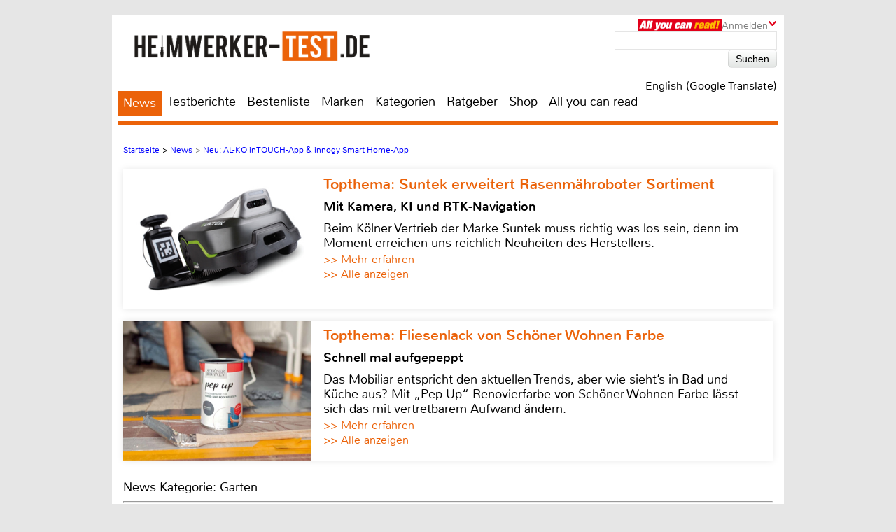

--- FILE ---
content_type: text/html; charset=UTF-8
request_url: https://www.heimwerker-test.de/news/Neu-AL-KO-inTOUCH-App-innogy-Smart-Home-App-9627
body_size: 36098
content:

<!DOCTYPE html>
<html prefix="og: http://ogp.me/ns# fb: http://ogp.me/ns/fb#">
<head>
    <meta http-equiv="Content-Type" content="text/html; charset=utf-8">
    <title>Neu: AL-KO inTOUCH-App & innogy Smart Home-App</title>
	<meta name="description" content="App spart Zeit und Geld: AL-KO Gartentechnik treibt seine Smart Garden Planungen konsequent voran. Sowohl mit der neuen, eigenen InTOUCH-App als auch durch die Kooperation mit dem SmartHome Anbieter innogy wird AL-KO noch &bdquo;smarter&ldquo;.">
	<meta name="keywords" content="test, testberichte, bestenliste, werkzeug, baumarkt, bohrmaschine, akkuschrauber, rasenmäher, wandfarbe, laminat, parkett">
	<meta name="Audience" content="alle">
	<meta name="language" content="de">
	<meta name="resource-type" content="Document">
	<meta name="revisit-after" content="7 days" />
	
	<meta name="author" content="Ruth Wallhoff-Randerath - Michael E. Brieden Verlag GmbH">
	<meta name="copyright" content="Michael E. Brieden Verlag GmbH">
	<meta name="robots" content="index,follow">
	<meta name="google-site-verification" content="-WWi-4RBIcsZtzXboyQl7ZF2HwxUY11gCGrxaIdXCKs">
	
	<meta name="viewport" content="width=device-width">
	<link rel="canonical" href="https://www.heimwerker-test.de/news/Neu-AL-KO-inTOUCH-App-innogy-Smart-Home-App-9627" />
	<link rel="alternate" hreflang="de-DE" href="https://www.heimwerker-test.de/news/Neu-AL-KO-inTOUCH-App-innogy-Smart-Home-App-9627" />
    <link rel="shortcut icon" href="https://www.heimwerker-test.de/images/hwp/favicon.ico" type="image/x-icon">
	<link rel="image_src" href="https://www.heimwerker-test.de/images/news/big/garten-neu-al-ko-intouch-app-und-innogy-smart-home-app-13082.jpg" />
<meta itemprop="image" content="https://www.heimwerker-test.de/images/news/big/garten-neu-al-ko-intouch-app-und-innogy-smart-home-app-13082.jpg" />
<meta property="og:image" content="https://www.heimwerker-test.de/images/news/big/garten-neu-al-ko-intouch-app-und-innogy-smart-home-app-13082.jpg" />
<meta property="og:type" content="article" />
<meta property="og:title" content="Neu: AL-KO inTOUCH-App & innogy Smart Home-App" />
<meta property="og:url" content="https://www.heimwerker-test.de/news/Neu-AL-KO-inTOUCH-App-innogy-Smart-Home-App-9627" />
<meta property="og:description" content="App spart Zeit und Geld: AL-KO Gartentechnik treibt seine Smart Garden Planungen konsequent voran. Sowohl mit der neuen, eigenen InTOUCH-App als auch durch die Kooperation mit dem SmartHome Anbieter innogy wird AL-KO noch &bdquo;smarter&ldquo;." />
<meta property="og:site_name" content="heimwerker-test.de" />
<meta name="twitter:card" content="summary" />
<meta name="twitter:url" content="https://www.heimwerker-test.de/news/Neu-AL-KO-inTOUCH-App-innogy-Smart-Home-App-9627" />
<meta name="twitter:title" content="Neu: AL-KO inTOUCH-App & innogy Smart Home-App" />
<meta name="twitter:description" content="App spart Zeit und Geld: AL-KO Gartentechnik treibt seine Smart Garden Planungen konsequent voran. Sowohl mit der neuen, eigenen InTOUCH-App als auch durch die Kooperation mit dem SmartHome Anbieter innogy wird AL-KO noch &bdquo;smarter&ldquo;." />
<meta name="twitter:image" content="https://www.heimwerker-test.de/images/news/big/garten-neu-al-ko-intouch-app-und-innogy-smart-home-app-13082.jpg" />
<meta name="twitter:image:width" content="" />
<meta name="twitter:image:height" content="" />
	<script type="text/javascript" src="https://www.heimwerker-test.de/cookie-consent/cookie-consent.js"></script>
	<script type="text/javascript">
		var hifitest_ajax_host = "https://www.heimwerker-test.de";
		var hwp = 1;
		var uin = "news";
		var htmo = 0;
		var htsi = "";
		var htanno = "https://mobil.heimwerker-test.de/news/Neu-AL-KO-inTOUCH-App-innogy-Smart-Home-App-9627";
		var htannoswitch = "https://mobil.heimwerker-test.de/switch/news/Neu-AL-KO-inTOUCH-App-innogy-Smart-Home-App-9627";
		
	</script>
	
    <link rel="stylesheet" href="https://www.heimwerker-test.de/css/common_hwp.css" type="text/css">
    <link rel="stylesheet" href="https://www.heimwerker-test.de/css/mediumBanner.css" type="text/css">
	<link rel="stylesheet" href="https://www.heimwerker-test.de/css/simple-lightbox.min.css" type="text/css">
	<link rel="stylesheet" href="https://www.heimwerker-test.de/css/fotorama.css" type="text/css">
	<link rel="stylesheet" href="https://www.heimwerker-test.de/css/lightbox.min.css" type="text/css">
	<link rel="stylesheet" href="https://www.heimwerker-test.de/cookie-consent/cookie-consent.css" type="text/css">
	<link rel="alternate" media="only screen and (max-width: 640px)" href="https://mobil.heimwerker-test.de/news/Neu-AL-KO-inTOUCH-App-innogy-Smart-Home-App-9627">
	<link rel="alternate" type="application/rss+xml" title="heimwerker-test.de Test und News Feed" href="https://www.heimwerker-test.de/rss/alleartikel" />
	<link rel="alternate" type="application/rss+xml" title="heimwerker-test.de News Feed" href="https://www.heimwerker-test.de/rss/news" />
	<link rel="alternate" type="application/rss+xml" title="heimwerker-test.de Test Feed" href="https://www.heimwerker-test.de/rss/tests" />
	<script type="text/javascript">var uaoff = 1;var gaccgoui = "UA-18596510-1";var gafour = "G-SS7T535GT8";</script>
	
	<script type="text/javascript">
		function googleTranslateElementInit() {
			new google.translate.TranslateElement({pageLanguage: 'de', layout: google.translate.TranslateElement.InlineLayout.HORIZONTAL, autoDisplay: false, gaTrack: true, gaId: 'UA-18596510-1'}, 'google_translate_element');
			var removePopup = document.getElementById('goog-gt-tt');
			removePopup.parentNode.removeChild(removePopup);
		}
	</script>
	<script type="text/javascript" src="//translate.google.com/translate_a/element.js?cb=googleTranslateElementInit"></script>
	
<!-- Matomo -->
<script type="text/javascript">
  var _paq = window._paq || [];
  /* tracker methods like "setCustomDimension" should be called before "trackPageView" */
  _paq.push(["setDocumentTitle", document.domain + "/" + document.title]);
  _paq.push(["setDomains", ["*.heimwerker-test.de"]]);
  _paq.push(['trackPageView']);
  _paq.push(['enableLinkTracking']);
  (function() {
    var u="https://brieden.info/matomo/";
    _paq.push(['setTrackerUrl', u+'matomo.php']);
    _paq.push(['setSiteId', '1']);
    var d=document, g=d.createElement('script'), s=d.getElementsByTagName('script')[0];
    g.type='text/javascript'; g.async=true; g.defer=true; g.src=u+'matomo.js'; s.parentNode.insertBefore(g,s);
  })();
</script>
<noscript><p><img src="https://brieden.info/matomo/matomo.php?idsite=1&amp;rec=1" style="border:0;" alt="" /></p></noscript>
<!-- End Matomo Code -->
</head>

<body>


<div class="gridrow">
<div class="skyBannerLeft">
    
	
</div>

<div class="topBannerContainer">
    <div class="topBanner"><ins class="asm_async_creative" style="display:inline; width:728px; height:90px;text-align:left; text-decoration:none;" data-asm-cdn="cdn.adspirit.de" data-asm-host="hifitest.adspirit.de"  data-asm-params="pid=91&kat=&subkat=&markid=0&gdpr=1"></ins><script src="//cdn.adspirit.de/adasync.min.js" async type="text/javascript"></script></div>
	<div class="clearBoth"></div>
</div>
<!-- Container -->
<div class="container ">
<!-- White Website Background -->
<div class="whiteContainerClear"></div>
<div class="whiteContainer">
<!-- Header -->
<div id="headerOverlay" class="inactive">
    <div class="secondContainer">
        <a href="/" title="zur Startseite">
            <div class="htdeLogo"></div>
        </a>
        <ul><li class="activeLink"><a href="/news" title="News - Liste mit allen Meldungen sortiert nach Datum">News</a></li><li ><a href="/testberichte" title="Test - Liste mit allen Tests, sortierbar nach Einzeltest, Vergleichstest, Profitest">Testberichte</a></li><li ><a href="/bestenliste" title="Übersicht aller Bestenlisten, sortiert nach Kategorien">Bestenliste</a></li><li ><a href="/marken" title="Top-Marken, Alphabetische Liste aller Marken und Hersteller">Marken</a></li><li ><a href="/kategorien" title="Testlisten sortiert nach Kategorien">Kategorien</a></li><li ><a href="/ratgeber" title="Ratgeber">Ratgeber</a></li><li><a href="https://hifitest.de/shop/de/" target="_blank" title="Hier können Sie z.B Printausgaben oder unsere Heimkino-DVD bestellen">Shop</a></li><li class="dtnoview" ><a href="/allyoucanread" title="All you can read">All you can read</a></li></ul>
		 
	<div class="login login_width">
		<div class="aycrBanner"></div>
		<div class="overlay">Anmelden</div>
		<div class="imageArrowDown"></div>
	</div>
        <div class="loginOverlay displayNone" id="loginOverlay2">
			           
	<div class="imageArrowUp"></div>
	<div class="loginOverlayContent">
		<div class="loginOverlayHeadline">Anmeldung</div>
		<form action="https://www.heimwerker-test.de/login" method="post">
			<input type="text" name="user" placeholder="Username" value="">
			<input type="password" name="pass" placeholder="Passwort" value="">
			<input type="submit" name="register" value="Anmelden">
		</form>
		<div class="forgotPassword clearBoth"><a href="https://www.heimwerker-test.de/neuespasswort/1#anfordern" title="Eine neues Passwort oder Ihren Benutzernamen anfordern">Passwort vergessen? <br />Neues Passwort anfordern</a></div>
	</div>
        </div>
    </div>
</div>
<header>
	 
	<div class="login login_width">
		<div class="aycrBanner"></div>
		<div class="overlay">Anmelden</div>
		<div class="imageArrowDown"></div>
	</div>
    <div class="loginOverlay displayNone" id="loginOverlay">
                   
	<div class="imageArrowUp"></div>
	<div class="loginOverlayContent">
		<div class="loginOverlayHeadline">Anmeldung</div>
		<form action="https://www.heimwerker-test.de/login" method="post">
			<input type="text" name="user" placeholder="Username" value="">
			<input type="password" name="pass" placeholder="Passwort" value="">
			<input type="submit" name="register" value="Anmelden">
		</form>
		<div class="forgotPassword clearBoth"><a href="https://www.heimwerker-test.de/neuespasswort/1#anfordern" title="Eine neues Passwort oder Ihren Benutzernamen anfordern">Passwort vergessen? <br />Neues Passwort anfordern</a></div>
	</div>
    </div>
    <div class="postionspecialheader"><a href="/" title="zur Startseite"><div class="logo"><div class="logoTitle"></div><div class="htdeLogo"></div></div></a></div>
		<div class="moreInformation aycrmi">
			<div class="aycrTeaser"></div>
			<a href="https://www.hifitest.de/allyoucanread?hwp=1&afc=2c189a9fbf91ddcc&hwp=1" class="link_button" title="All you can read, Informieren, Bestellen, Gutschein einlösen">Hier kaufen!<br>+ tolle Prämien</a>
		</div>
    <div class="search">
        <form action="https://www.heimwerker-test.de/suche/1/77" method="post">
            <input type="text" name="suchanfrage" value="">
            <input type="submit" name="search" value="Suchen">
        </form><div id="google_translate_element"></div><div class="divnturl"><span class="nturl" title="English">English (Google Translate)</span></div>
    </div>
</header>

<!-- Navigationbar -->
<nav>
    <ul><li class="activeLink"><a href="/news" title="News - Liste mit allen Meldungen sortiert nach Datum">News</a></li><li ><a href="/testberichte" title="Test - Liste mit allen Tests, sortierbar nach Einzeltest, Vergleichstest, Profitest">Testberichte</a></li><li ><a href="/bestenliste" title="Übersicht aller Bestenlisten, sortiert nach Kategorien">Bestenliste</a></li><li ><a href="/marken" title="Top-Marken, Alphabetische Liste aller Marken und Hersteller">Marken</a></li><li ><a href="/kategorien" title="Testlisten sortiert nach Kategorien">Kategorien</a></li><li ><a href="/ratgeber" title="Ratgeber">Ratgeber</a></li><li><a href="https://hifitest.de/shop/de/" target="_blank" title="Hier können Sie z.B Printausgaben oder unsere Heimkino-DVD bestellen">Shop</a></li><li class="dtnoview" ><a href="/allyoucanread" title="All you can read">All you can read</a></li></ul>
</nav>

<div class="separatorHeader"></div>
<noscript><p class="noscript">Bitte aktivieren Sie Javascript, damit Sie alle Funktionalitäten der Seite nutzen können!</p></noscript>
<!-- Expandable Banner -->

<div class="expandableBanner"><ins class="asm_async_creative" style="display:inline; width:970px; height:250px;text-align:left; text-decoration:none;" data-asm-cdn="cdn.adspirit.de" data-asm-host="hifitest.adspirit.de"  data-asm-params="pid=130&kat=&subkat=&markid=0&gdpr=1"></ins><script src="//cdn.adspirit.de/adasync.min.js" async type="text/javascript"></script></div>


<!-- BEGIN Content -->
<div class="content clearBoth">
<!-- BEGIN Main Content Area -->
<div class="mainContent ">
	<!-- Breadcrumb --><div class="breadcrumb clearBoth"><ul itemscope itemtype="https://schema.org/BreadcrumbList"><li itemprop="itemListElement" itemscope itemtype="https://schema.org/ListItem"><a href="/" itemprop="item"><span itemprop="name">Startseite</span></a><meta itemprop="position" content="1" /></li><li itemprop="itemListElement" itemscope itemtype="https://schema.org/ListItem">>&nbsp;<a href="/news" itemprop="item"><span itemprop="name">News</span></a><meta itemprop="position" content="2" /></li><li class="lastChild" itemprop="itemListElement" itemscope itemtype="https://schema.org/ListItem">>&nbsp;<a href="/news/" itemprop="item"><span itemprop="name">Neu: AL-KO inTOUCH-App & innogy Smart Home-App</span></a><meta itemprop="position" content="3" /></li></ul></div><div class="clearBoth"></div>
						<a id="tt_627" class="themenmonat_trigger" href="/test/roboter-rasenmaeher/suntek-srm3150-24572" title="Mit Kamera, KI und RTK-Navigation - zum kompletten Artikel" >
						<div class="themenmonat themenmonat_width">
							<span class="themenmonat_id displayNone tt_627">627_24572_2</span>
							<div class="themenmonat_image themenmonat_image_size">
								<img src="/images/themenmonat/Suntek_erweitert_Rasenmaehroboter_Sortiment_1765796194.jpg" alt="Suntek_erweitert_Rasenmaehroboter_Sortiment_1765796194.jpg" width="269" height="200">
							</div>
							<div class="themenmonat-text themenmonat-text-size">
								
								<span class="ha">Topthema: Suntek erweitert Rasenmähroboter Sortiment</span>
								<span class="hb">Mit Kamera, KI und RTK-Navigation</span>
								<p class="fontSite18">
									Beim Kölner Vertrieb der Marke Suntek muss richtig was los sein, denn im Moment erreichen uns reichlich Neuheiten des Herstellers.
								</p>
								<span class="floatLeft schrift_rot themenmonat_link">>> Mehr erfahren</span><a href="/topthema" class="floatRight marginRight15 schrift_rot">>> Alle anzeigen</a>
							</div>
							<div class="clearBoth"></div>
						</div>
						</a>
						<a id="tt_607" class="themenmonat_trigger" href="/test/lacke-und-lasuren/schoener-wohnen-pep-up-renovierfarbe-fuer-fliesen-24504" title="Schnell mal aufgepeppt - zum kompletten Artikel" >
						<div class="themenmonat themenmonat_width">
							<span class="themenmonat_id displayNone tt_607">607_24504_2</span>
							<div class="themenmonat_image themenmonat_image_size">
								<img src="/images/themenmonat/Fliesenlack_von_Schoener_Wohnen_Farbe_1762506458.jpg" alt="Fliesenlack_von_Schoener_Wohnen_Farbe_1762506458.jpg" width="269" height="200">
							</div>
							<div class="themenmonat-text themenmonat-text-size">
								
								<span class="ha">Topthema: Fliesenlack von Schöner Wohnen Farbe</span>
								<span class="hb">Schnell mal aufgepeppt</span>
								<p class="fontSite18">
									Das Mobiliar entspricht den aktuellen Trends, aber wie sieht’s in Bad und Küche aus? Mit „Pep Up“ Renovierfarbe von Schöner Wohnen Farbe lässt sich das mit vertretbarem Aufwand ändern.
								</p>
								<span class="floatLeft schrift_rot themenmonat_link">>> Mehr erfahren</span><a href="/topthema" class="floatRight marginRight15 schrift_rot">>> Alle anzeigen</a>
							</div>
							<div class="clearBoth"></div>
						</div>
						</a><div class="themenmonatspacer"></div>
		<div class="testreview clearBoth">
			
            <span class="h3category">News Kategorie: Garten</span><hr /><span class="h2singleTestHeadline">Marke: </span><hr />
            <h1 class="deviceHeadline">Neu: AL-KO inTOUCH-App & innogy Smart Home-App</h1>
			
				<div class="testreviewImage" align="center">
					
						<img src="/images/news/big/garten-neu-al-ko-intouch-app-und-innogy-smart-home-app-13082.jpg" width="770" height="513" alt="Garten Neu: AL-KO inTOUCH-App & innogy Smart Home-App - News, Bild 1" title="Garten Neu: AL-KO inTOUCH-App & innogy Smart Home-App, Bild 1"/>
					
				</div>
        </div>
		<div class="reviewSeparator clearBoth marginTop10"></div>
		<div class="authornews fontSize25">16.08.2017 16:35 Uhr von Ruth Wallhoff-Randerath</div><div id="block-testbericht" class="text fontSize25"><h2 class="fontSize25">App spart Zeit und Geld: AL-KO Gartentechnik treibt seine Smart Garden Planungen konsequent voran. Sowohl mit der neuen, eigenen InTOUCH-App als auch durch die Kooperation mit dem SmartHome Anbieter innogy wird AL-KO noch &bdquo;smarter&ldquo;.</h2><p><p>AL-KO InTOUCH-App: Die App f&uuml;r die M&auml;hroboterserie Robolinho&reg; zeigt jederzeit alle wichtigen Ger&auml;teinformationen, wie zum Beispiel den Batteriezustand, an. Zudem k&ouml;nnen der M&auml;hplan sowie die Schnitth&ouml;he bequem via Handy eingestellt und der Regensensor aktiviert bzw. deaktiviert werden. Selbstverst&auml;ndlich kann auch das &bdquo;Stopp &amp; Go&ldquo; der Robolinhos&reg; von (nahezu) &uuml;berall erfolgen. Weitere Vorteile bieten praktische Features wie ein Installations- und Fehlerguide. Anschaulich per Video erhalten Gartenfreunde so Ratschl&auml;ge, wie sie ihren M&auml;hroboter ideal einsetzen. Das spart Zeit und Geld. Viele weitere Tipps und Tricks zur Gartenwelt runden das Angebot der App ab. Einzige Voraussetzungen: die Installation der AL-KO-App auf dem Handy und ein Internetzugang. Schon bald werden weitere AL-KO Ger&auml;te via App nutzbar gemacht werden. Ab Fr&uuml;hjahr 2018 steht die AL-KO InTOUCH-App f&uuml;r IOS und Android Endger&auml;te zum Download bereit.</p>
						<a class="themenmonat_news" id="tt_629" class="themenmonat_trigger" href="/test/leitern/leitertec-teleskopleiter-set-24573" title="Hoch hinaus und doch kompakt - zum kompletten Artikel" ">
						<div class="themenmonat themenmonat_width themenmonat_news_m">
							<span class="themenmonat_id displayNone tt_629">629_24573_2</span>
							<div class="themenmonat_image themenmonat_image_size">
								<img src="/images/themenmonat/Leichte_Teleskopleiter_von_Leitertec_1765960192.jpg" alt="Leichte_Teleskopleiter_von_Leitertec_1765960192.jpg" width="269" height="200">
							</div>
							<div class="themenmonat-text themenmonat-text-size">
								
								<span class="ha">Topthema: Leichte Teleskopleiter von Leitertec</span>
								<span class="hb">Hoch hinaus und doch kompakt</span>
								<p class="fontSite18 themenmonat_news_p">
									Die Entstehung unseres aktuellen Testgeräts war etwas ungewöhnlich. Drei Brüder aus Baden-Württemberg und ein Sachse haben sich zusammengefunden, um das Thema Teleskopleiter für den Einsatz im Campingbereich zu optimieren.
								</p>
								<span class="floatLeft schrift_rot themenmonat_link themenmonat_link_news">>> Mehr erfahren</span><a href="/topthema" class="floatRight marginRight15 schrift_rot themenmonat_link_news">>> Alle anzeigen</a>
							</div>
							<div class="clearBoth"></div>
						</div>
						</a>

<h3>innogy SmartHome-App</h3>
<p>Wie die InTOUCH-App bietet die innogy-App eine Reihe von Funktionen, um die Robolinhos&reg; via PC oder mobilem Endger&auml;t zu kontrollieren und zu steuern. Erm&ouml;glicht wird die smarte Form der Gartenarbeit ganz einfach, indem vom Fachh&auml;ndler ein entsprechendes Kommunikationsmodul nachger&uuml;stet wird. Ist so die Verbindung zur SmartHome-Zentrale hergestellt, k&ouml;nnen die Ger&auml;teeinstellungen bequem in der App angepasst werden. Das System erkennt dabei nicht nur den aktuellen Ladestand des Robolinhos&reg;, sondern informiert auch &uuml;ber den Wartungsbedarf, beispielsweise wenn die Schneidemesser ausgetauscht werden m&uuml;ssen. Dass auch auf gr&ouml;&szlig;eren Grundst&uuml;cken die Funksignale immer exakt beim elektronischen Gartenhelfer ankommen, daf&uuml;r sorgt eine besonders leistungsstarke Antenne.</p></p></div>
		<div class="pagecontrol_prev_next">
			<div class="ppn_left"><a href="/ratgeber" title="zur Übersicht">zurück zur Übersicht</a></div>
			<div class="clearBoth"></div>
		</div></div><!-- END Main Content -->
			<!-- BEGIN Right Informationbar -->
            <div class="informationBar">
				
				<div id="market_infobar" class="specialOffers">
					
			<div id="shopoffer" class="clearBoth">
				<div class="shopofferheadline">Neu im Shop</div>
				<p>ePaper Jahres-Archive, z.B. Klang & Ton</p>
				<img src="/images/offerbox_1643909860.png" width="250" alt="ePaper Jahres-Archive, z.B. Klang & Ton">
				<div class="clearBoth"></div>
				
				<a id="so_20_1" class="so_dat" href="/cronjobs_tools/shopofferbox_tracking.php?c=20&h=1">>> mehr erfahren</a>
				<div class="clearBoth marginTop10"></div>
			</div>
                </div><div class="mediumRectangle clearBoth"><ins class="asm_async_creative" style="display:inline; width:300px; height:250px;text-align:left; text-decoration:none;" data-asm-cdn="cdn.adspirit.de" data-asm-host="hifitest.adspirit.de"  data-asm-params="pid=92&kat=&subkat=&markid=0&gdpr=1"></ins><script src="//cdn.adspirit.de/adasync.min.js" async type="text/javascript"></script></div>
						<a id="tt_614" class="themenmonat_trigger" href="/test/rund-ums-haus/zendure-solarflow-800-pro-24535" title="Smartes Balkonkraftwerk - zum kompletten Artikel" >
						<div class="themenmonat themenmonat_width_infobar">
							<span class="themenmonat_id displayNone tt_614">614_24535_2</span>
							<div class="themenmonat-text themenmonat-text-infobar">
								<span class="ha ha_infobar">Topthema: Balkonkraftwerk Zendure SolarFlow 800 Pro</span>
							</div>
							<div class="themenmonat_image themenmonat_image_size_infobar">
								<img src="/images/themenmonat/Balkonkraftwerk_Zendure_SolarFlow_800_Pro_1764063953.jpg" alt="Balkonkraftwerk_Zendure_SolarFlow_800_Pro_1764063953.jpg" width="300" height="221">
							</div>
							<div class="themenmonat-text themenmonat-text-infobar">
								
								<span class="hb hb_infobar">Smartes Balkonkraftwerk</span>
								<p class="fontSite18">
									Mit dem SolarFlow 800 Pro bietet Zendure ein smartes Balkonkraftwerk, das mit intelligentem Energiemanagement und hohem Wirkungsgrad überzeugt.
								</p>
								<span class="floatLeft schrift_rot themenmonat_link">>> Mehr erfahren</span>
							</div>
							<div class="clearBoth"></div>
						</div>
						</a>
					<div class="infobar_probeexemplar_main marginTop10" id="PE2215">
						<div class="infobar_probeexemplar">
							<span class="infobar_probeexemplar_banderole_oben">kostenloses Probeexemplar</span>
							<img src="/images/OutdoorSummerSpecial_1_2025.jpg" style="position: relative; top: -42px;" width="300" height="400" alt="Cover Probeexemplar">
						</div>
						<span class="infobar_probeexemplar_button">Jetzt laden (, PDF, 6.7 MB)</span>
						<div class="clearBoth"></div>
					</div>
					<div class="infobar_probeexemplar_main marginTop10" id="PE2120">
						<div class="infobar_probeexemplar">
							<span class="infobar_probeexemplar_banderole_oben">kostenloses Probeexemplar</span>
							<img src="/images/MallorcaDreamhousesDP_5_2023.jpg" style="position: relative; top: -42px;" width="300" height="400" alt="Cover Probeexemplar">
						</div>
						<span class="infobar_probeexemplar_button">Jetzt laden (, PDF, 12.96 MB)</span>
						<div class="clearBoth"></div>
					</div>
		<!-- Follow Us -->
		<div class="unsereP clearBoth">
			<div class="unserePHeadline">Unsere Partner:</div>
				<ul>
						<li>
							<a href="/cronjobs_tools/marken_tracking.php?mte=547_1" title="Informationen zu Honda" target="_blank">
								<div align="center">
									<img width="86" height="10" src="/images/suche/honda-2031580115345.jpg" alt="Honda">
								</div>
							</a>
						</li>
						<li>
							<a href="/cronjobs_tools/marken_tracking.php?mte=2827_1" title="Informationen zu Isotronic" target="_blank">
								<div align="center">
									<img width="86" height="28" src="/images/suche/isotronic-2531659345292.jpg" alt="Isotronic">
								</div>
							</a>
						</li>
						<li>
							<a href="/cronjobs_tools/marken_tracking.php?mte=640_1" title="Informationen zu K&auml;rcher" target="_blank">
								<div align="center">
									<img width="86" height="28" src="/images/suche/krcher-2081580810291.jpg" alt="K&auml;rcher">
								</div>
							</a>
						</li>
						<li>
							<a href="/cronjobs_tools/marken_tracking.php?mte=514_1" title="Informationen zu Scheppach" target="_blank">
								<div align="center">
									<img width="55" height="40" src="/images/suche/scheppach-1831569570541.jpg" alt="Scheppach">
								</div>
							</a>
						</li>
				</ul>
			<div class="clearBoth"></div>
		</div>
					<!-- Follow Us -->
					<div class="followUs clearBoth">
						<div class="followUsHeadline">Interessante Links:</div>
						<ul><li><a href="https://www.hifitest.de" title="www.hifitest.de" target="_blank"><img width="86" height="86" src="/images/netzwerk_0.png" alt="www.hifitest.de"></a></li><li><a href="https://www.hausgeraete-test.de" title="www.hausgeraete-test.de" target="_blank"><img width="86" height="86" src="/images/netzwerk_2.png" alt="www.hausgeraete-test.de"></a></li><li><a href="https://hifitest.de/shop/" title="hifitest.de/shop/" target="_blank"><img width="86" height="86" src="/images/netzwerk_shop.png" alt="hifitest.de/shop/"></a></li>
						</ul>
						<div class="clearBoth"></div>
					</div><div class="clearBoth"></div>
	<div class="clearBoth"></div>
    <div class="author_test marginTop10">
        <a href="/redaktion" title="zur Redaktionsseite"><img class="imageAuthor" src="/images/redakteur/red_30_1.jpg" width="75" height="92" alt="Ruth Wallhoff-Randerath"/></a>
        <table>
            
		<tr>
            <td valign="top">Autor</td>
            <td><a href="/redaktion" title="zur Redaktionsseite">Ruth Wallhoff-Randerath</a></td>
        </tr>
            
		<tr>
			<td>Kontakt</td>
            <td><a href="/kontakt/ruth_wallhoff-randerath" title="Anfrage an Ruth Wallhoff-Randerath">E-Mail</a></td>
        </tr>
            <tr>
                <td>Datum</td>
                <td>16.08.2017, 16:35 Uhr</td>
            </tr>
        </table>
		<div class="clearBoth"></div>
    </div>
	<div class="marginTop10"></div><div class="mediumRectangle clearBoth"><ins class="asm_async_creative" style="display:inline; width:300px; height:250px;text-align:left; text-decoration:none;" data-asm-cdn="cdn.adspirit.de" data-asm-host="hifitest.adspirit.de"  data-asm-params="pid=94&kat=&subkat=&markid=0&gdpr=1"></ins><script src="//cdn.adspirit.de/adasync.min.js" async type="text/javascript"></script></div>
                <!-- Newsletter -->
                <div class="newsletter">
                    <div class="newsletterHeadline">Newsletter</div>
                    <p>Abonniere den Newsletter und erhalte Informationen über neue Magazine, exklusive Spezialangebote, Gewinnspiele, neue Features sowie limitierte Angebote unserer Partner.</p>
					<form method="post" action="/newsletter-anmeldung">
						<div class="displayNone">hinweise: <input name="hinweise" value="" type="text" /></div>
						<input type="hidden" name="zeiti" value="1769288763" />
						<input type="text" name="newslettermail" placeholder="E-Mail Adresse" value="" />
						<input type="submit" name="register" value="Anmelden" />
					</form>
                    <div class="clearBoth newsletter_a_cont"><a href="/newsletter-abbestellen" title="Melden Sie Ihre E-Mailadresse vom Newsletter ab">Newsletter abbestellen</a></div>
                </div>
				
				
            </div>
            <!-- END Right Informationbar -->
	<div class="moreInterestingThings"><div>&nbsp;</div>
			<div class="moreInterestingThingsHeadline">Das könnte Sie auch interessieren:</div>
			<div class="moreInterestingThingsTop">
				<div class="moreInterestingThingsContent">	
                    <div class="moreInterestingThingsImage">
						<img src="/images/testbilder/thumb_interesting/baricus-akku-rasentrimmer-rt20684-trimmer-84302.jpg" width="345" height="240" alt="Trimmer Baricus Akku-Rasentrimmer RT20684 im Test, Bild 1" title="Messer oder Faden: Baricus Akku-Rasentrimmer RT20684, Bild 1" />
					</div>
					<p class="fontSize25"><a href="/test/trimmer/baricus-akku-rasentrimmer-rt20684-24670" title="Einzeltest, Kategorie: Trimmer - Akku-Rasentrimmer RT20684 von Bar">Einzeltest <br /> Baricus<br>Akku-Rasentrimmer RT20684</a></p>
			   </div>
				<div class="moreInterestingThingsContent">	
                    <div class="moreInterestingThingsImage">
						<img src="/images/testbilder/thumb_interesting/baricus-akku-heckenschere-rt20676-heckenscheren-84298.jpg" width="345" height="240" alt="Heckenscheren Baricus Akku-Heckenschere RT20676 im Test, Bild 1" title="Ab in die Hecke: Baricus Akku-Heckenschere RT20676, Bild 1" />
					</div>
					<p class="fontSize25"><a href="/test/heckenscheren/baricus-akku-heckenschere-rt20676-24669" title="Einzeltest, Kategorie: Heckenscheren - Akku-Heckenschere RT20676 von Baricus">Einzeltest <br /> Baricus<br>Akku-Heckenschere RT20676</a></p>
			   </div>
				<div class="moreInterestingThingsContent">	
                    <div class="moreInterestingThingsImage">
						<img src="/images/testbilder/thumb_interesting/dick-schluesselfeilensatz-6-tlg-1002-art-nr-1187102-2k-feilen-84291.jpg" width="345" height="240" alt="Feilen Dick Schl&uuml;sselfeilensatz 6-tlg. 100/2 Art. Nr.: 1187102-2K im Test, Bild 1" title="F&uuml;r die Feinarbeit: Dick Schl&uuml;sselfeilensatz 6-tlg. 100/2 Art. Nr.: 1187102-2K, Bild 1" />
					</div>
					<p class="fontSize25"><a href="/test/feilen/dick-schluesselfeilensatz-6-tlg-1002-art-nr-1187102-2k-24668" title="Einzeltest, Kategorie: Feilen - Schl&uuml;sselfeilensatz 6-tlg. 100/2 von Dick">Einzeltest <br /> Dick<br>Schl&uuml;sselfeilensatz 6-tlg. 100/2 Art. Nr.: 1187102-2K</a></p>
			   </div>
				<div class="moreInterestingThingsContent">	
                    <div class="moreInterestingThingsImage">
						<img src="/images/testbilder/thumb_interesting/sundr-kartuschenpresse-art-nr-278-230-100-sonstige-handwerkzeuge-84081.jpg" width="345" height="240" alt="Sonstige Handwerkzeuge S&R Kartuschenpresse Art Nr.: 278 230 100 im Test, Bild 1" title="Gut ausgedr&uuml;ckt: S&R Kartuschenpresse Art Nr.: 278 230 100, Bild 1" />
					</div>
					<p class="fontSize25"><a href="/test/sonstige-handwerkzeuge/sundr-kartuschenpresse-art-nr-278-230-100-24616" title="Einzeltest, Kategorie: Sonstige Handwerkzeuge - Kartuschenpresse von S & R Industriewerkzeuge">Einzeltest <br /> S&R<br>Kartuschenpresse Art Nr.: 278 230 100</a></p>
			   </div>
				<div class="moreInterestingThingsContent">	
                    <div class="moreInterestingThingsImage">
						<img src="/images/testbilder/thumb_interesting/bodomo-premium-laminat-palace-oak-natur-8540-bodomo-klassik-rigid-vinyl-montreal-oak-artic-5245-bodomo-exquisit-rigid-vinyl-mount-logan-pearl-bodenbelaege-laminat-84150.jpg" width="345" height="240" alt="Bodenbeläge-Laminat Bodomo Premium Laminat Palace Oak natur 8540, Bodomo Klassik Rigid Vinyl Montreal Oak artic 5245, Bodomo Exquisit Rigid Vinyl Mount Logan pearl im Test , Bild 1" title="Serientest: Bodomo Premium Laminat Palace Oak natur 8540, Bodomo Klassik Rigid Vinyl Montreal Oak artic 5245, Bodomo Exquisit Rigid Vinyl Mount Logan pearl, Bild 1" />
					</div>
					<p class="fontSize25"><a href="/test/bodenbelaege-laminat/bodomo-premium-laminat-palace-oak-natur-8540-bodomo-klassik-rigid-vinyl-montreal-oak-artic-5245-bodomo-exquisit-rigid-vinyl-mount-logan-pearl-24635" title="Serientest, Kategorie: Bodenbeläge-Laminat - Ein Laminat- und zwei Vinyl-B&ouml;den vom Laminatdepot">Serientest <br /> Ein Laminat- und zwei Vinyl-B&ouml;den vom Laminatdepot</a></p>
			   </div>
				<div class="moreInterestingThingsContent">	
                    <div class="moreInterestingThingsImage">
						<img src="/images/testbilder/thumb_interesting/sundr-holzbohrersatz-8-tlg-art-nr-216801008-zubehoer-elektrowerkzeuge-netzbetrieb-84077.jpg" width="345" height="240" alt="Zubehör Elektrowerkzeuge Netzbetrieb S&R Holzbohrersatz 8 tlg. Art Nr.: 216.801.008 im Test, Bild 1" title="Sauber gebohrt: S&R Holzbohrersatz 8 tlg. Art Nr.: 216.801.008, Bild 1" />
					</div>
					<p class="fontSize25"><a href="/test/zubehoer-elektrowerkzeuge-netzbetrieb/sundr-holzbohrersatz-8-tlg-art-nr-216801008-24615" title="Einzeltest, Kategorie: Zubehör Elektrowerkzeuge Netzbetrieb - Achtteiliger Holzbohrer Satz von S & R Industriewerkzeuge">Einzeltest <br /> S&R<br>Holzbohrersatz 8 tlg. Art Nr.: 216.801.008</a></p>
			   </div></div>
    </div>
</div>
	
        <!-- END Content -->
        <!-- BEGIN Footer -->
        <footer class="clearBoth">
            <div class="linkBlog">
                <ul><li><a href="https://hifitest.de/shop" target="_blank" title="Hier können Sie z.B Printausgaben oder unsere Heimkino-DVD bestellen">Shop</a></li><li><a href="/testkompetenz" title="So testet heimwerker-test.de">Testkompetenz</a></li><li><a href="/redaktion" title="Kontakt zu unseren Redakteuren">Redaktion</a></li><li><a href="/ausstattungslisten" title="Liste mit allen Tests und Ausstattungslisten, sortierbar">Gerätedaten</a></li><li><a href="/bildergalerie" title="Bildergalerien">Bildergalerien</a></li><li><a href="/kataloge" title="Kataloge von Marken und Herstellen, alphabetisch sortiert">Kataloge</a></li><li><a href="/rss" title="Abonnieren Sie einen unserer RSS-Feeds">RSS-Feeds</a></li><li><a href="/topthema" title="aktuelle Topthemen in der Übersicht">Topthemen</a></li></ul>
            </div>

            <div class="linkBlog2">
                
				
            </div>
            <div class="linkBlog3">
                <ul><ul><li><a href="/impressum" title="Anschrift, Ansprechpartner, Disclaimer">Impressum</a></li><li><a href="https://brieden.de/mediadaten.php" target="_blank" title="PDF-Download der aktuellen Mediadaten">Mediadaten</a></li><li><a href="/agb" title="Allgemeine Geschäftsbedingungen">AGB</a></li><li><a href="/datenschutz" title="Aktuelle Datenschutzinformationen von heimwerker-test.de">Datenschutz</a></li><li><a id="open-cookie-settings" href="#" title="Cookie Settings">Cookies</a></li><li><a href="/kontakt" title="Schicken Sie uns Ihre Meinung, Anregung, Fragen">Kontakt</a></li><li><a href="/nutzungsbedingungen" title="Aktuelle Nutzungsbedingungen von heimwerker-test.de">Nutzungsbedingungen</a></li></ul></ul>
            </div>
        </footer>
        <!-- END Footer -->

        </div>
    </div>
        <!-- END Container -->
        <!-- Sky Banner right -->
        <div class="skyBannerRight">
            <div class="skyBanner1"><ins class="asm_async_creative" style="display:inline; width:160px; height:600px;text-align:left; text-decoration:none;" data-asm-cdn="cdn.adspirit.de" data-asm-host="hifitest.adspirit.de"  data-asm-params="pid=97&kat=&subkat=&markid=0&gdpr=1"></ins><script src="//cdn.adspirit.de/adasync.min.js" async type="text/javascript"></script></div>
        </div>
    </div>
	<script type="text/javascript" src="https://www.heimwerker-test.de/js/action.js"></script><script type="text/javascript" src="https://www.heimwerker-test.de/js/stats.js"></script><script type="text/javascript" src="https://www.heimwerker-test.de/js/simple-lightbox.js"></script><script type="text/javascript" src="https://www.heimwerker-test.de/js/fotorama.js"></script><script src="https://www.heimwerker-test.de/js/lightbox.min.js"></script>
</body>
</html>